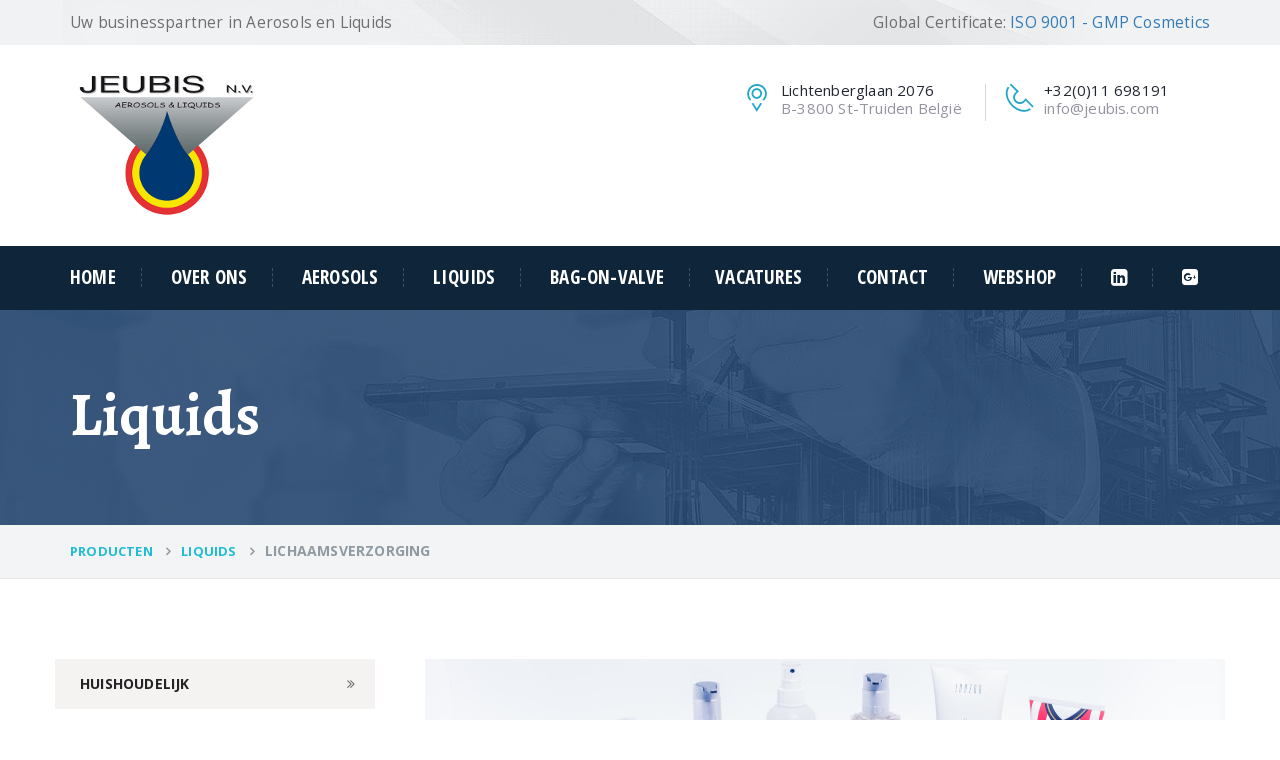

--- FILE ---
content_type: text/html; charset=UTF-8
request_url: https://jeubis.com/lichaamsverzorging_l.php
body_size: 4811
content:
<!DOCTYPE html>
<html>
  <head>
    <meta charset="UTF-8">
    <meta http-equiv="X-UA-Compatible" content="IE=edge">
    <!-- reponsive meta-->
    <meta name="viewport" content="width=device-width, initial-scale=1">
    <title>Jeubisl || Liquids - Lichaamsverzorging</title>
    <!-- Bootstrap-->
    <link href="css/bootstrap.min.css" rel="stylesheet">
    <!-- animate css-->
    <link rel="stylesheet" href="css/animate.min.css">
    <!-- owl-carousel-->
    <link rel="stylesheet" href="vendors/owlcarousel/owl.carousel.css">
    <link rel="stylesheet" href="vendors/revolution/css/settings.css">
    <link rel="stylesheet" href="vendors/revolution/css/layers.css">
    <link rel="stylesheet" href="vendors/revolution/css/navigation.css">
    <link rel="stylesheet" href="vendors/jquery-ui-1.11.4/jquery-ui.min.css">
    <!-- Main Css-->
    <link rel="stylesheet" href="css/style.css">
    <link rel="stylesheet" href="css/responsive.css">
    <link rel="icon" type="image/png" sizes="16x16" href="favicon/jeubis-favicon.png">
    <!-- HTML5 shim and Respond.js for IE8 support of HTML5 elements and media queries-->
    <!-- WARNING: Respond.js doesn't work if you view the page via file://-->
    <!--if lt IE 9
    script(src='https://oss.maxcdn.com/html5shiv/3.7.2/html5shiv.min.js')
    script(src='https://oss.maxcdn.com/respond/1.4.2/respond.min.js')
    -->
  </head>
  <body>
	    <header id="header">
      <!-- Header Gray Band-->
      <section class="wel-t-band">
        <div class="container">
          <div class="row wel-band-bg">
            <div class="col-md-6 pull-left col col-sm-12">
              <p>Uw businesspartner in Aerosols en Liquids<span> &nbsp;</span></p>
            </div>
            <div class="col-md-6 pull-right text-right col-sm-12">
              <!--p>Global Certificate: <span><a href="doc/Scan20190119164804.pdf">ISO 9001 - ISO14001</a></span></p-->
              <p>Global Certificate: <span><a href="doc/Aerosols_Liquids_Jeubis_nv_BE_ANE_c201220_ISO9001_Issue_3_EN.pdf">ISO 9001</a><a href="doc/Aerosols_Liquids_Jeubis_nv_BE ANE c201220_ISO22716_Issue 2_EN.pdf"> - GMP Cosmetics</a></span></p>
            </div>
          </div>
        </div>
      </section>
      
      <!--<section class="looking-wrapper clearfix looking-wrapper3">
      <div class="container">
        <div class="row">
          <div class="col-md-9 col-sm-12 col-xs-12">
            <div class="indurial-solution-text2">
              <h2>Alcoholspray of alcoholgel nodig? Bezoek onze <a href="https://astrioscosmetics.com/">webshop</a></h2>
            </div>
          </div>
          
        </div>
      </div>
    </section>-->
      <!--<section class="looking-wrapper clearfix">
      <div class="container">
        <div class="row">
          <div class="col-lg-9 col-md-9 col-sm-12 col-xs-12">
          
            <div class="indurial-solution-text2">
              <h2>Alcoholspray of alcoholgel nodig? Bezoek onze <a href="https://astrioscosmetics.com/">webshop</a></h2>
              
            </div>
          </div>
          
        </div>
      </div>
    </section>-->
      <!-- Header Gray Band-->
      <!-- Logo Section-->
      <div class="container">
        <div class="row pad-logo logo-wrapper">
          <div class="col-lg-4 col-md-3 col-sm-12 col-xs-12 t-logo"><a href="index.php"><img src="images/header/Jeubis_logo_medium.png" alt="logo" class="img-responsive"></a></div>
          <div class="col-lg-8 col-md-9 col-sm-12 col-xs-12 text-right">
            <div class="top-two-right">
              <!--<div class="req-button text-right"><a href="request-qoute.html" class="submit">requet a quote</a></div>-->
              <div class="top-panel">
                <div class="touch_top touch_top_pad">
                  <ul class="nav">
                    <li class="item item-phone">
                      <div class="media">
                        <div class="blue-color media-left"><a href="#"><i class="icon icon-Phone2"></i></a></div>
                        <div class="media-body">
                          <p>+32(0)11 698191<br><span><a href="mailto:info@jeubis.com">info@jeubis.com</a></span></p>
                        </div>
                      </div>
                    </li>
                    <li class="item item-ad">
                      <div class="media">
                        <div class="blue-color media-left"><a href="#"><i class="icon icon-Pointer"></i></a></div>
                        <div class="media-body">
                          <p>Lichtenberglaan 2076<br><span>B-3800 St-Truiden
 België</span></p>
                        </div>
                      </div>
                    </li>
                  </ul>
                </div>
              </div>
            </div>
          </div>
        </div>
      </div>
      <!-- Main Navigation-->
      <div class="main_menu menu_fixed nav-home-three">
        <div class="container">
          <div class="row">
            <div class="col-md-3 col-sm-12 col-xs-12">
              <div class="logo"><img src="images/header/Jeubis_logo_small.png" alt=""></div>
            </div>
            <div class="col-lg-12 col-md-12 col-sm-12 col-xs-12">
              <div class="nav-menu pull-left text-left">
                <div class="nav-t-holder pull-left text-left">
                  <div class="nav-t-header">
                    <button><i class="fa fa-bars"></i></button>
                  </div>
                  <div class="nav-t-footer">
                    <ul class="nav">
                      <li class="has-t-submenu"><a href="index.php">Home</a>
                        <!--<ul class="submenu">
                          <li><a href="index-2.html">Home Two</a></li>
                          <li><a href="index-3.html">Home Three</a></li>
                          <li><a href="index-4.html">Home Four</a></li>
                          <li><a href="index-5.html">Home Five</a></li>
                        </ul>-->
                      </li>
                      <li class="has-t-submenu"><a href="#">Over ons</a>
                        <ul class="submenu">
                        	<li><a href="about.php">Geschiedenis</a></li>
							<li><a href="about1.php">Service</a></li>
                            <li><a href="about2.php">Productielijnen</a></li>
                          	<li><a href="about.php#team">Ons Team</a></li>
                          
                        </ul>
                      </li>
                      <li class="has-t-submenu"><a href="#">Aerosols</a>
                        <ul class="submenu">
                        	<li><a href="lichaamsverzorging.php">Lichaamsverzorging</a></li>
                          	<li><a href="technisch.php">Technisch & automotive</a></li>
                            <li><a href="huishoudelijk.php">Huishoudelijk</a></li>
                          
                        </ul>
                      </li>
                      <li class="has-t-submenu"><a href="#">Liquids</a>
                        <ul class="submenu">
                        	<li><a href="huishoudelijk_l.php">Huishoudelijk</a></li>
                            <li><a href="lichaamsverzorging_l.php">Lichaamsverzorging</a></li>
                          	
                          
                        </ul>
                      </li>
                      <li class="has-t-submenu"><a href="bov.php">Bag-on-valve</a>
                     <!-- <li class="has-t-submenu"><a href="#">Producten</a>
                        <ul class="submenu">
                          <li class="has-t-submenu"><a href="#">Aerosols</a>
                          	<ul class="submenu">
                          		<li><a href="lichaamsverzorging.php">Lichaamsverzorging</a></li>
                          		<li><a href="technisch.php">Technisch & automotive</a></li>
                                <li><a href="huishoudelijk.php">Huishoudelijk</a></li>
                           </li>     
                         
                        	</ul>
                          <li  class="has-t-submenu"><a href="#">Liquids</a>
                          <ul class="submenu">
                          		
                                <li><a href="huishoudelijk_l.php">Huishoudelijk</a></li>
                                <li><a href="lichaamsverzorging_l.php">Lichaamsverzorging</a></li>
                           </li>    
                         
                        	</ul>
                          </li>
                          <li  class="has-t-submenu"><a href="bov.php">Bag-on-valve</a></li>
                      	</ul>  
                      </li>-->
                      <!--<li class="has-t-submenu"><a href="#">Liquids</a>
                        <ul class="submenu">
                          <li><a href="#">Product 1</a></li>
                          <li><a href="#">Product 2</a></li>
                          <li><a href="#">Product 2</a></li>
                          <li><a href="chemical.html">chemical research</a></li>
                          <li><a href="power.html">power and energy</a></li>
                          <li><a href="oil.html">Oil and lubricant</a></li>
                          <li><a href="alternate.html">alternate energy</a></li>
                        </ul>
                      </li>-->
                      <!--<li class="has-t-submenu"><a href="projects.html">Projects</a>
                        <ul class="submenu">
                          <li><a href="classic.html">classic</a></li>
                          <li><a href="fullscreen.html">fullscreen</a></li>
                          <li><a href="lightbox.html">lightbox</a></li>
                          <li><a href="projects-details.html">Projects Details</a></li>
                        </ul>
                      </li>-->
                      <!--<li class="has-t-submenu"><a href="news.html">News</a>
                        <ul class="submenu">
                          <li><a href="news-details.html">News Details</a></li>
                        </ul>
                      </li>-->
                      <li class="has-t-submenu"><a href="#">Vacatures</a>
                        <ul class="submenu">
                          <li><a href="vacatures.php#operator">Machine-operatoren</a></li>
                          <li><a href="vacatures.php#productie">Collega's voor productielijnen</a></li>
                          <!--li><a href="vacatures.php#magazijn">Magazijnverantwoordelijke</a></li-->
                          <!--li><a href="vacatures.php#laborant">Gepassioneerde laborant</a></li-->
                        </ul>
                      </li>
                      <li><a href="contact.php">contact</a></li>
                      <li><a href="https://astrioscosmetics.com/">webshop</a></li>
              		  <li><a href="#"><i class="fa fa-linkedin-square"></i></a></li>              
              		  <li><a href="#"><i class="fa fa-google-plus-square"></i></a></li>
                    </ul>
                    
                    <!--<div class="mobile-link"><a href="request-qoute.html" class="submit">requet a quote</a>
                      <div class="widget-t widget-t-search">
                        <div class="widget-t-inner">
                          <form action="#" method="get" class="search-form">
                            <div class="input-group">
                              <input type="search" placeholder="Search" class="form-control"><span class="input-group-addon">
                                <button type="submit"><i class="icon icon-Search"></i></button></span>
                            </div>
                          </form>
                        </div>
                      </div>
                    </div>-->
                  </div>
                </div>
              </div>
              <div class="nav-search pull-right text-right">
                <div class="widget-t widget-t-search">
                 <!-- <div class="widget-t-inner">
                    <form action="#" method="get" class="search-form">
                      <div class="input-group">
                        <input type="search" placeholder="Search" class="form-control"><span class="input-group-addon">
                          <button type="submit"><i class="icon icon-Search"></i></button></span>
                      </div>
                    </form>
                  </div>-->
                </div>
              </div>
            </div>
          </div>
        </div>
      </div>
      <!-- Main Navigation-->
    </header>    <!-- Inner Header-->
    <section class="inner-banner2 clearfix">
      <div class="container clearfix">
        <h2>Liquids</h2>
      </div>
    </section>
    <section class="breadcumb-wrapper">
      <div class="container clearfix">
        <ul class="breadcumb">
          <li><a href="#">Producten</a></li>
          <li><a href="#">Liquids</a></li>          
          <li><span>Lichaamsverzorging</span></li>
        </ul>
      </div>
    </section>
    <section class="single-service-page sectpad">
      <div class="container clearfix">
        <div class="row">
          <div class="single-side-left">
            <div class="single-sidebar-widget">
              <div class="special-links">
                <ul>
                  <!--<li class="active"><a href="conventioneel.php">Conventionele spuitbussen</a></li>-->
                  <!--<li><a href="#">Lichaamsverzorging</a></li>-->
                  <!--<li><a href="technisch.php">Technisch & Automotive</a></li>-->
                  <li><a href="huishoudelijk_l.php">Huishoudelijk</a></li>
                  <!--<li><a href="power.html">power and energy</a></li>
                  <li><a href="oil.html">Oil and lubricant</a></li>
                  <li><a href="alternate.html">alternate energy</a></li>-->
                </ul>
              </div>
            </div>
            <!--<div class="single-sidebar-widget">
              <div class="single-service-pdf">
                <h3><a href="#">Download Brochure</a></h3>
              </div>
            </div>-->
            <div class="single-sidebar-widget">
              <div class="single-service-contact">
                <h3>Meer info?</h3>
                <p>Heeft u meer info nodig? Wij nemen zo snel mogelijk contact met u op.</p><a href="contact.php">Contacteer ons<i class="fa fa-angle-double-right"></i></a>
              </div>
            </div>
          </div>
          <div class="content-right pull-right tab-content">
            <!-- meterial engineering-->
            <div id="meterial" class="tab-pane fade in active">
              <div class="image-box clearfix"><img src="images/services/groep_liquids.jpg" alt=""></div>
              <div class="sec-title">
                <h2><span>Lichaamsverzorging</span></h2>
                <!--<p>Nemo enim ipsam voluptatem quia voluptas sit aspernatur aut odit aut fugit, sed quia consequuntur magni dolores eos qui ratione voluptatem sequi nesciunt. Neque porro quisquam est, qui dolorem ipsum quia dolor sit amet, consectetur, adipisci velit, sed quia non numquam eius modi tempora incidunt ut labore et dolore magnam aliquam quaerat voluptatem.</p>
                <p>Ut enim ad minima veniam, quis nostrum exercitationem ullam corporis suscipit laboriosam, nisi ut aliquid ex ea commodi consequatur? Quis autem vel eum iure reprehenderit qui in ea voluptate velit esse quam nihil molestiae consequatur, vel illum qui dolorem eum fugiat quo  Nemo enim ipsam voluptatem quia voluptas sit aspernatur aut odit aut fugit, sed quia consequuntur magni dolores eos qui ratione voluptatem sequi nesciunt. Neque porro quisquam est.</p>
                <p>Naqui dolorem ipsum quia dolor sit amet, consectetur, adipisci velit, sed quia non numquam eius modi tempora incidunt ut labore et dolore magnam aliquam quaerat voluptatem.</p>-->
              </div>
               <div class="row shop-item-wrapper">
              <div class="col-md-4 col-sm-6 col-xs-12">
              <p>Bodylotion</p>
                <div class="single-shop-item">
                  <div class="img-box"><img src="images/services/bodylotion.jpg" alt="Bodylotion"></div>
                  
                </div>
              </div>
              <div class="col-md-4 col-sm-6 col-xs-12">
                <div class="single-shop-item">
                <p>Handcrème</p>
                  <div class="img-box"><img src="images/services/crémes.jpg" alt="Handcrème"></div>                  
                </div>
              </div>
              <div class="col-md-4 col-sm-6 col-xs-12">
              
                <div class="single-shop-item">
                <p>Handzeep</p>
                  <div class="img-box"><img src="images/services/handzeep.jpg" alt="Handzeep"></div>
                  
                </div>
              </div>
              <div class="col-md-4 col-sm-6 col-xs-12">
              
                <div class="single-shop-item">
                <p>Bodyspray</p>
                  <div class="img-box"><img src="images/services/bodyspray_l.jpg" alt="Bodyspray"></div>
                  
                </div>
              </div>
              <div class="col-md-4 col-sm-6 col-xs-12">
              
                <div class="single-shop-item">
                <p>Nagelverzorgingsproducten</p>
                  <div class="img-box"><img src="images/services/nagelverzorgingsproducten.jpg" alt="Nagelverzorgingsproducten"></div>
                  
                </div>
              </div>
              <div class="col-md-4 col-sm-6 col-xs-12">
              
                <div class="single-shop-item">
                <p>Body Cream</p>
                  <div class="img-box"><img src="images/services/bodycream.jpg" alt="Body Cream"></div>
                  
                </div>
              </div>
              <div class="col-md-4 col-sm-6 col-xs-12">
              
                <div class="single-shop-item">
                <p>Body Scrub</p>
                  <div class="img-box"><img src="images/services/bodyscrub.jpg" alt="Body Cream"></div>
                  
                </div>
              </div>
              <div class="col-md-4 col-sm-6 col-xs-12">
              
                <div class="single-shop-item">
                <p>Deodo Roller</p>
                  <div class="img-box"><img src="images/services/deo_roller.jpg" alt="Deodo Roller"></div>
                  
                </div>
              </div>
              <div class="col-md-4 col-sm-6 col-xs-12">
              
                <div class="single-shop-item">
                <p>Gelspray</p>
                  <div class="img-box"><img src="images/services/gelspray.jpg" alt="Gelspray"></div>
                  
                </div>
              </div>
              <div class="col-md-4 col-sm-6 col-xs-12">
              
                <div class="single-shop-item">
                <p>Verfrissingsdoekjes</p>
                  <div class="img-box"><img src="images/services/verfrissingsdoekjes.jpg" alt="Verfrissingsdoekjes"></div>
                  
                </div>
              </div>
            
              
            </div>
                        
          </div>
        </div>
      </div>
    </section>
    <!-- Indurial Solution-->
    <!--<section class="indurial-t-solution indurial-solution indpad anim-5-all indurial-t-solution3">
      <div class="container clearfix">
        <div class="row">
          <div class="col-lg-12 col-md-12 col-sm-12 col-xs-12">
            <div class="indurial-solution-text text-center">
              <h2>If  You Need Any Industrial Solution ... We Are Available For You</h2><span class="contactus-button2 text-center"><a href="contact.html" class="submit">Contact Us </a></span>
            </div>
          </div>
        </div>
      </div>
    </section>-->
    <!-- Indurial Solution-->
    <!-- Indurial Solution-->
    <!--<section class="indurial-t-solution indurial-solution indpad anim-5-all indurial-t-solution3">
      <div class="container clearfix">
        <div class="row">
          <div class="col-lg-12 col-md-12 col-sm-12 col-xs-12">
            <div class="indurial-solution-text text-center">
              <h2>If  You Need Any Industrial Solution ... We Are Available For You</h2><span class="contactus-button2 text-center"><a href="contact.html" class="submit">Contact Us </a></span>
            </div>
          </div>
        </div>
      </div>
    </section>-->
    <!-- Indurial Solution-->
    <footer class="sec-padding footer-bg footer-bg3">
      <div class="container clearfix">
        <div class="row">
          <div class="widget about-us-widget col-md-3 col-sm-6"><a href="#"><img src="images/header/Jeubis_logo_small.png" alt=""></a>
            <p>Aerosols & Liquids JEUBIS werkt voor zijn klanten recepturen ´op maat´ uit. Wij begeleiden op vraag alle mogelijke projecten. Standaard kan A&L JEUBIS een aantal recepturen/producten aanbieden. <br /><br />BTW: BE(0)479.025.689</p>
            
            <!--<a href="#">Lees meer <i class="fa fa-angle-double-right"></i></a>-->
            <ul class="nav">
              <!--<li><a href="#"><i class="fa fa-twitter"></i></a></li>-->
              <!--<li><a href="#"><i class="fa fa-linkedin-square"></i></a></li>-->
              <!--<li><a href="#"><i class="fa fa-facebook-square"></i></a></li>-->
              <!--<li><a href="#"><i class="fa fa-skype"></i></a></li>-->
              <!--<li><a href="#"><i class="fa fa-google-plus-square"></i></a></li>-->
            </ul>
          </div>
          <div class="widget widget-links col-md-3 col-sm-6">
            <h4 class="widget_title">Uit het assortiment</h4>
            <div class="widget-contact-list row m0">
              <ul>
                <li><a href="lichaamsverzorging.php">- Aerosols</a></li>
                <li><a href="huishoudelijk_l.php">- Liquids</a></li>
                <!--<li><a href="#">- Huishoudelijk</a></li>
                <li><a href="#">- Technisch & Automotive</a></li>
                <li><a href="#">- Lichaamsverzorging</a></li>
                <li><a href="#">- Bag-on-valve</a></li>-->
              </ul>
            </div>
          </div>
          <div class="widget widget-links col-md-3 col-sm-6">
            <h4 class="widget_title">Quick Links</h4>
            <div class="widget-contact-list row m0">
              <ul>
                <li><a href="about.php">- Over ons</a></li>
                <!--<li><a href="#">- Jobs</a></li> -->               
                <!--li><a href="#">- Nieuws</a></li-->
                <li><a href="https://astrioscosmetics.com">- Astrios Cosmetics</a></li>
                <li><a href="vacatures.php">- Vacatures</a></li>
                <li><a href="doc/Privacyverklaring_website_naar_klanten.pdf">- Privacyverklaring</a></li>
              </ul>
            </div>
          </div>
          <div class="widget widget-contact col-md-3 col-sm-6">
            <h4 class="widget_title">Contact</h4>
            <div class="widget-contact-list row m0">
              <ul>
                <li><i class="fa fa-map-marker"></i>
                  <div class="fleft location_address">Lichtenberglaan 2076, B-3800 Sint-Truiden, België</div>
                </li>
                <li><i class="fa fa-phone"></i>
                  <div class="fleft contact_no"><a href="#">+32(0)11 698191</a></div>
                </li>
                <li><i class="fa fa-envelope-o"></i>
                  <div class="fleft contact_mail"><a href="mailto:info@jeubis.com"></a>info@jeubis.com</div>
                </li>
                <li><i class="icon icon-Timer"></i>
                  <div class="fleft service_time">Bureel:<br />
Maandag tot vrijdag: 8u30 tot 17u00<br />
Laden en lossen:<br />
Maandag tot donderdag: 8u00 tot 16u00<br />
Vrijdag: 8u00 tot 14u00</div>
                </li>
              </ul>
            </div>
          </div>
        </div>
      </div>
    </footer>
    <section class="footer-t-bottom footer-bottom footer-bottom3">
      <div class="container clearfix">
        <div class="pull-left fo-txt">
          <p>Copyright © Jeubis.com 2026. Alle rechten voorbehouden.</p>
        </div>
        <div class="pull-right fo-txt">
          <p>Created by: <a href="http://www.nicer.be">NOS</a></p>
        </div>
      </div>
    </section>    <script src="js/jquery-1.12.2.min.js"></script>
    <script src="js/bootstrap.min.js"></script>
    <!-- Revolution Slider Tools-->
    <script src="vendors/revolution/js/jquery.themepunch.revolution.min.js"></script>
    <!-- Revolution Slider-->
    <script type="text/javascript" src="vendors/revolution/js/extensions/revolution.extension.slideanims.min.js"></script>
    <script type="text/javascript" src="vendors/revolution/js/extensions/revolution.extension.layeranimation.min.js"></script>
    <script type="text/javascript" src="vendors/revolution/js/extensions/revolution.extension.navigation.min.js"></script>
    <script src="js/jquery.form.js"></script>
    <script src="js/jquery.validate.min.js"></script>
    <script src="js/contact.js"></script>
    <!-- owl carousel-->
    <script src="vendors/owlcarousel/owl.carousel.min.js"></script>
    <script src="vendors/jquery-ui-1.11.4/jquery-ui.min.js"></script>
    <script src="https://maps.googleapis.com/maps/api/js?key=AIzaSyDTI1BZJKFCeJ8g9O01CMZ4QvVCfdPYkrE"></script>
    <script src="js/gmaps.min.js"></script>
    <script src="js/theme.js"></script>
  </body>
</html>

--- FILE ---
content_type: text/css
request_url: https://jeubis.com/css/responsive.css
body_size: 4129
content:
@media(min-width: 1600px) {
    .our-galler-three {
        min-height: 566px;
    }
}
@media(max-width: 1199px) {
    .top-two-right .top-panel {
        width: 100%;
    }
    .top-two-right .req-button
    {
        display: none;
    }
    .top-two-right
    {
        padding: 10px 0 0 0;
    }
    .wel-band-bg p
    {
        text-align: center;
        padding: 10px 0 0 0;
    }
    .fluid-service-area-home,
    .we-customer-support {
        display: block;
    }
    .single-side-left {
        width: 30%;
        margin: 0;
    }
    .content-right {
        width: 70%;
        padding: 0 0 0 50px;
        box-sizing: border-box;
    }
    .content-right img {
        width: 100%;
    }
    .fullwidth-slider2 .owl-nav, .fullwidth-slider3 .owl-nav {
        position: static;
        text-align: center;
        margin: 30px auto;
        width: 100%;
    }
    .about-us-section .about-us {
        margin: 0 0 50px 0;
    }
    ul.banner_btm_list li
    {
        width: 100%;
    }
    .team .box-img .caption
    {
        bottom: -200%;
    }
    .about-us4 .section-faq, .latest-news1 .section-faq
    {
        padding: 0;
        margin: 50px 0 0 0;
        float: left;
    }
    .indurial-t-solution3 h2,
    .news-evn-cont {
        padding: 0 0 30px 0;
    }
    .top-navigation-4 .main_menu
    {
        position: relative;
        background: #0f263a;
        top: 0;
    }
    .top-navigation-4 .wel-t-band
    {
        position: static;
        background: #000;
    }
    .top-navigation-4 .nav-menu
    {
        float: left !important;
        text-align: left;
    }
    .top-navigation-4 .logo img
    {
        padding: 10px 0;
        display: block;
        margin: 0 auto;
    }
    .top-navigation-4 .nav-t-holder .nav-t-footer ul.nav > li:last-child a
    {
        border-left: none;
    }
    .top-navigation-4 .wel-band-bg p
    {
        text-align: center;
        padding: 5px 0;
    }
    section.newsletter .inn input[type="text"]
    {
        margin: 23px 0;
    }
    .our-t-client
    {
        margin: 0 0 50px 0;
    }
    .footer-bg3 .widget-links {
        padding: 0 15px 50px 15px;
    }
    .service-info.service-info-right .item, .single-side-left, .content-right
    {
        width: 100%;
    }
    .content-right
    {
        padding: 0;
        margin: 50px 0 0 0;
    }
    .nav-menu
    {
        width: 100%;
    }
    .nav-t-holder .nav-t-footer ul.nav > li:first-child > a
    {
        padding: 15px 26px;
    }
    .nav-search
    {
        display: none;
    }
    .top-navigation .nav-t-holder .nav-t-footer ul.nav > li > a
    {
        border-right: none;
    }
     .single-side-left,
    .content-right {
        width: 100%;
        padding: 15px;
    }
    .header-5 .touch_top ul .item:last-child
    {
        border-right: none;
    }
}
/* mainmenu responsive styles */

@media (max-width: 1100px) {
    .main-menu-wrapper .thm-container,
    .ind-container {
        padding: 0 !important;
    }
    .nav-holder {
        width: 50%;
    }
    .nav-holder .nav-header {
        display: block;
    }
    .nav-holder .nav-footer {
        display: none;
        /*height: 250px;*/
        
        overflow: hidden;
        overflow-y: visible;
        position: relative;
        z-index: 9999;
    }
    .nav-holder > .nav-footer ul > li {
        float: none;
        padding: 0 !important;
        padding-bottom: 0;
        display: block !important;
    }
    .nav-holder .nav-footer ul.nav > li > a {
        padding: 15px 26px;
        font-size: 1.1em;
    }
    .nav-holder > .nav-footer {
        position: absolute;
        top: 100%;
        left: 15px;
        width: 100vw;
        background: #224563;
    }
    .nav-holder > .nav-footer ul > li > .submenu {
        position: relative !important;
        opacity: 1 !important;
        visibility: visible !important;
        top: auto !important;
        left: auto !important;
        padding-left: 20px;
        padding-right: 20px;
        padding-bottom: 20px;
        width: 100%;
        display: none;
        transition: none !important;
    }
    .nav-holder > .nav-footer ul > li > ul.submenu,
    .nav-holder > .nav-footer ul > li > ul.submenu > li > .submenu {
        padding-top: 0px;
        padding-left: 0px;
        padding-bottom: 0px;
        display: none;
        transition: none;
        padding-right: 00px;
        width: 100% !important;
    }
    .nav-footer ul.nav {
        padding-bottom: 5px;
    }
    .nav-footer ul.nav > li > a {
        border-bottom: 1px solid #345775 !important;
        color: #242424;
        display: block;
        font-family: "Roboto Slab", sans-serif;
        font-size: 15px;
        font-weight: bold;
        line-height: 29px;
        padding: 10px 25px;
        text-transform: uppercase;
    }
    .nav-holder > .nav-footer ul.nav > li:hover > a {
        background: #1FB5C7;
        color: #fff !important;
    }
    .nav-footer ul.nav li.has-submenu > a {
        position: relative;
        border-right: 1px dashed transparent;
    }
    .nav-footer ul.nav li.has-submenu > a > button {
        display: block;
        position: absolute;
        top: 9px;
        right: 15px;
        background: #7fa409 none repeat;
        border: 1px solid #c4cab3;
        border-radius: 5px;
        color: #fff;
        font-size: 16px;
        height: 30px;
        outline: medium none;
        width: 30px;
        padding: 0;
        text-align: center;
        line-height: 15px;
    }
    .nav-footer ul.nav li.has-submenu > a > button {
        display: block;
        position: absolute;
        top: 6px;
        right: 15px;
        background: transparent;
        border: 1px solid transparent;
        border-radius: 5px;
        color: #fff;
        font-size: 13px;
        height: 30px;
        outline: medium none;
        width: 30px;
        padding: 0;
        text-align: center;
        line-height: 15px;
    }
    /*            Home Page navigation    */
    
    
    .nav-t-holder {
        width: 100%;
    }
    .nav-t-holder .nav-t-header {
        display: block;
        padding-left: 0;
    }
    .nav-t-holder .nav-t-footer {
        display: none;
        /*height: 250px;*/
        
        overflow: hidden;
        overflow-y: visible;
        position: relative;
        z-index: 9999;
    }
    .nav-t-holder > .nav-t-footer ul > li {
        float: none;
        padding: 0 !important;
        padding-bottom: 0;
        display: block !important;
    }
    .nav-t-holder .nav-t-footer ul.nav > li > a, .top-navigation-4 .nav-t-holder .nav-t-footer ul.nav > li > a {
        padding: 15px 26px;
        font-size: 16px;
        border-right: 1px dashed transparent;
    }
    .nav-t-holder > .nav-t-footer {
        position: absolute;
        top: 100%;
        left: 15px;
        width: 100%;
        background: #224563;
        left: 0;
        max-height: 400px;
    }
    .nav-t-holder > .nav-t-footer ul > li > .submenu {
        position: relative !important;
        opacity: 1 !important;
        visibility: visible !important;
        top: auto !important;
        left: auto !important;
        padding-left: 20px;
        padding-right: 20px;
        padding-bottom: 20px;
        width: 100%;
        display: none;
        transition: none !important;
    }
    .nav-t-holder > .nav-t-footer ul > li > ul.submenu,
    .nav-t-holder > .nav-t-footer ul > li > ul.submenu > li > .submenu {
        padding-top: 0px;
        padding-left: 0px;
        padding-bottom: 0px;
        display: none;
        transition: none;
        padding-right: 00px;
        width: 100% !important;
    }
    .nav-t-footer ul.nav > li > a {
        border-bottom: 1px solid #345775 !important;
        color: #242424;
        display: block;
        font-family: "Roboto Slab", sans-serif;
        font-size: 15px;
        font-weight: bold;
        line-height: 29px;
        padding: 10px 25px;
        text-transform: uppercase;
    }
    .nav-t-holder > .nav-t-footer ul.nav > li:hover > a {
        background: #1FB5C7;
        color: #fff !important;
    }
    .nav-t-footer ul.nav li.has-t-submenu > a {
        position: relative;
    }
    .nav-t-footer ul.nav li.has-t-submenu > a > button {
        display: block;
        position: absolute;
        top: 9px;
        right: 15px;
        background: #7fa409 none repeat;
        border: 1px solid #c4cab3;
        border-radius: 5px;
        color: #fff;
        font-size: 16px;
        height: 30px;
        outline: medium none;
        width: 30px;
        padding: 0;
        text-align: center;
        line-height: 15px;
    }
    .nav-t-footer ul.nav li.has-t-submenu > a > button {
        display: block;
        position: absolute;
        top: 6px;
        right: 15px;
        background: transparent;
        border: 1px solid transparent;
        border-radius: 5px;
        color: #fff;
        font-size: 13px;
        height: 30px;
        outline: medium none;
        width: 30px;
        padding: 0;
        text-align: center;
        line-height: 15px;
    }
    .fluid-service-area .service-promo ul .item {
        padding: 0 0 3.5em;
    }
    .latest {
        margin: 2em 0 0;
    }
    .contactus-button a {
        letter-spacing: 1px;
        float: left;
    }
}
@media (max-width: 1024px) {
    .touch_top {
        padding: 0 0 0 4em;
    }
    .indurial-solution-text h2 {
        font-size: 1.72em;
        margin-top: 0.3em;
    }
    .service-tab-box .img-s-box .img-so-box img {
        width: 23vw;
    }
    .about-tab-box .single-tab-content .abot-img img:first-child {
        margin: 0 0.3em 0.2em;
    }
    .about-tab-box .single-tab-content .abot-img img {
        width: 49%;
        float: left;
    }
    .req-img {
        width: 30vw;
    }
    .thm-container,
    .ind-container {
        padding-left: 15px;
        padding-right: 15px;
    }
    .service-content {
        padding: 4em 0em 0em 2em;
    }
    .logo-sec img,
    .wel-ind-image img,
    .wel-ind-r-img img,
    .wel-bot img,
    .service-info .post-image img {
        width: auto;
        height: auto;
    }
    .testimonial-p .media-left a img {
        width: auto;
        height: auto;
    }
    .main-menu-wrapper .ind-container:before,
    .main-menu-wrapper .free-qoute-button a:before {
        border: 1px solid transparent;
    }
    .nav-holder .nav-header button {
        background: transparent
    }
    .widget-search {
        padding: 0;
    }
    .top-two-right .touch_top {
        padding-left: 2em;
        padding-top: 0.7em;
    }
    .we-offer-cont h2 {
        font-size: 2em;
    }
    .service-t-content {
        padding: 3em 2em 1em 1em;
    }
    .service-info .view a.info {
        bottom: 20px;
    }
    .our-t-client ul li {
        width: 30%;
        float: left;
        margin: 0.3em;
    }
    .indurial-solution-text2 h2 {
        font-size: 1.6em;
    }
    .top-navigation-4 .main_menu.fixed .logo img
    {
        width: 220px;
    }
    .mobile-link
    {
        display: block;
    }
}
@media (max-width: 980px) {
    .t-logo {
        text-align: center;
    }
    .touch_top ul .item {
        float: none;
        display: inline-block;
    }
    .touch_top ul .item:last-child {
        border-right: 0;
    }
    .touch_top ul .item:first-child {
        border-right: 1px solid #d8d8d8;
    }
    .touch_top {
        float: none;
        display: inline-block;
        text-align: center;
    }
    .touch_top ul .item-phone {
        width: 35%;
        padding: 0;
    }
    .touch_top ul .item-ad {
        width: 37%;
        padding: 0 0 0 5%;
    }
    .widget-search {
        float: none;
    }
}
@media (max-width: 768px) {
    .service-tab-box .img-s-box {
        margin: 1em 0 0;
    }
    .service-tab-box .img-s-box .img-so-box img {
        width: auto;
    }
    .right-ser {
        padding: 1em 0 0;
    }
    .widget-links {
        padding-bottom: 2em;
    }
    .widget-search {
        float: none;
    }
    .service-info a h4 {
        font-size: 1.1em;
    }
    .wel-ind-image {
        padding-top: 1.5em;
    }
    .wel-ind-pad .m0 {
        margin-left: -15px;
    }
    .req-img {
        display: none;
    }
    .top-two-right .top-panel {
        width: 100%;
    }    .req-button {
        float: none;
        display: block;
        text-align: center;
        margin-left: 0;
        margin-top: 1em;
    }
    .we-offer-cont2 {
        width: 67%;
    }
    .contactus-button2 {
        text-align: center;
    }
    .we-customer-support .service-t-content {
        padding: 65px 10px;
    }
}
@media (max-width: 767px) {
    .about-us-widget,
    .widget-links,
    .widget-contact,
    .get-in-touch {
        min-height: auto !important;
        max-width: 320px;
        margin: 0 auto 50px;
    }
    .fo-txt {
        width: 100%;
        display: block;
        text-align: center;
    }
    .service-info {
        max-width: 370px;
        margin: 0 auto;
    }
    .diff-offer-wrapper3 .service-info-right .post-content,
    .about-us-section .about-us {
        padding: 0;
    }
    
    
    #minimal-bootstrap-carousel .carousel-inner .item {
        background-position: center top;
        background-repeat: no-repeat;
        background-size: 450px;
        min-height: 680px;
    }
    #minimal-bootstrap-carousel.ver_new_2_slider .carousel-inner .carousel-caption .thm-container .box.valign-middle {
        padding-top: 200px;
        vertical-align: top;
    }
    #minimal-bootstrap-carousel .carousel-caption .thm-container .box .content.cnt_wdt1,
    #minimal-bootstrap-carousel .carousel-caption .thm-container .box .content {
        width: 100%;
        text-align: center;
    }
    #minimal-bootstrap-carousel .carousel-caption h1, .our-sol-wrapper p {
        font-size: 25px !important;
    }
    .single-service-page img {
        width: 100%;
    }
   
    #minimal-bootstrap-carousel .carousel-caption .thm-container .box.valign-bottom {
        vertical-align: top;
    }
    #minimal-bootstrap-carousel .carousel-caption .thm-container .box.valign-bottom .content {
        padding-bottom: 0;
        padding-top: 132px;
    }
    #minimal-bootstrap-carousel.ver_new_2_slider .carousel-inner .carousel-caption .thm-container .box.valign-bottom .content, #minimal-bootstrap-carousel.ver_new_3_slider .carousel-inner .carousel-caption .thm-container .box.valign-bottom .content {
        padding-bottom: 0;
        padding-top: 160px;
    }
    #minimal-bootstrap-carousel .carousel-caption p.pln_he {
        font-size: 16px;
    }
    .team .box-img:hover .caption
    {
        padding: 15px 30px;
    }
    .team .box-img .caption h2, .team .box-img .caption p
    {
        margin: 0 0 10px 0;
    }
    .team .box-img .caption h2
    {
        font-size: 16px;
    }
    .fullwidth-slider3.owl-carousel .owl-item img
    {
        width: 100% ;
    }
    #minimal-bootstrap-carousel.ver_new_4_slider .carousel-inner .item
    {
        min-height: 600px;
    }
    #minimal-bootstrap-carousel.ver_new_4_slider .carousel-inner .item img
    {
        width: 100%;
    }
    #minimal-bootstrap-carousel.ver_new_4_slider .carousel-inner .carousel-caption .thm-container .box.valign-bottom .content
    {
        padding-top: 245px;
    }
    .search_main_container
    {
        left: 5%;
        right: 5%;
        margin-left: 0;
        width: 90%;
    }
    .btn0
    {
        margin: 0 0 20px 0;
    }
    #minimal-bootstrap-carousel .carousel-caption .thm-container .box.valign-top .content
    {
        padding-top: 160px;
    }
    #minimal-bootstrap-carousel.ver_new_1_slider .carousel-control,     #minimal-bootstrap-carousel.ver_new_2_slider .carousel-control,  #minimal-bootstrap-carousel.ver_new_5_slider .carousel-control

    {
        top: 75px;
    }
    #minimal-bootstrap-carousel.ver_new_3_slider .carousel-control
    {
        top: 70px;
    }
    #minimal-bootstrap-carousel.ver_new_4_slider .carousel-control
    {
        top: 100px;
    }
    .footer-bottom3 .pull-left.fo-txt p
    {
        margin: 0 0 20px 0;
    }
    .looking-wrapper3 .indurial-solution-text2 h2
    {
        text-align: center;
    }
    .top-two-right .req-button, .t-logo
    {
        display: none;
    }
    .nav-home-three .col-md-3, .nav-home-two .col-md-3
    {
        display: block;
    }
    .nav-home-three .col-md-3 .logo, .nav-home-two .col-md-3 .logo
    {
        padding: 11px 5px;
    }
    .top-two-right .touch_top
    {
        padding: 0;
    }
    .touch_top ul .item
    {
        padding: 0 5px !important;
    }
    .touch_top ul .item.item-phone
    {
        padding: 0 5px 15px 5px !important;
        border-right: none;
    }
    .nav-menu
    {
        position: absolute;
        top: -64px;
        right: 0;
        width: 100%;
    }
    .nav-t-holder .nav-t-header
    {
        padding: 12px 15px;
    }
    .logo-wrapper
    {
        padding: 25px 0 15px ;
    }
    .nav-t-holder .nav-t-footer ul.nav > li ul.submenu li a
    {
        padding: 15px 15px 15px 40px;
        font-weight: normal;
        position: relative;
    }
    .nav-t-holder .nav-t-footer ul.nav > li ul.submenu li a::before
    {
        content: "-";
        position: absolute;
        left: 30px;
    }
     .touch_top ul .item-ad {
        width: 100%;
        padding: 0 0 0 15px;
    }
    .touch_top ul .item-phone {
        width: 100%;
        padding: 0 0 15px 15px;
    }
    .top-navigation
    {
        background: #0f263a;
    }
    .top-navigation .main_menu
    {
        position: static;
        border-bottom: none;
    }
    .top-navigation .widget-t .search-form .form-control + .input-group-addon
    {
        background: #081e2f;
    }
    .header-3 .widget-t .search-form .form-control
    {
        height: 40px;
    }
    .header-5 .logo-wrapper
    {
        background: #fff;
    }
    .nav-home-four .logo
    {
        width: 220px;
    }
    .nav-home-four .logo img
    {
        width: 100%;
    }
    .top-navigation-4 .nav-home-four.main_menu.fixed .logo img
    {
        padding: 0;
    }
    .top-navigation-4  .nav-t-footer ul li:last-child
    {
        display: none !important;
    }
}
@media(max-width: 650px) {
    .thm-banner-wrapper .caption-h1 {
        top: 4em;
    }
    .wel-band-bg {
        background-size: 100% 100%;
        text-align: center;
        display: none;
    }
    .wel-band .right {
        text-align: center;
        display: inline-block;
    }
    .wel-band-bg p {
        padding: 0 1em 0.3em;
    }
    .widget-search {
        padding: 0 15px;
        width: 100%;
    }
    .wel-ind-pad {
        padding-top: 2.7em;
    }
    .sectpad {
        padding-top: 2.7em;
        padding-bottom: 2.7em;
    }
    .sectpad-ser {
        padding-top: 2.7em;
        padding-bottom: 0;
    }
    .t-logo .row {
        text-align: left;
        margin-left: 15px;
    }
    .about-tab-box .single-tab-content .abot-img img:first-child {
        margin: 0 0 0.2em;
    }
    /*.client-carousel .item img{
        width:auto;
    }*/
    
    .wel-bot,
    .wel-right,
    .about-tab-box .single-tab-content .abot-img,
    .right-ser {
        display: none;
    }
    .service-content {
        padding: 0 15px;
    }
    .owl-carousel .owl-item img {
        width: auto;
    }
    .sec-padding {
        padding: 3em 0;
    }
    .widget-links {
        margin-bottom: 10px;
    }
    .indurial-solution-text h2 {
        line-height: 1.2em;
    }
    .about-tab-box .tab-title-box {
        margin-bottom: 10px;
    }
    .features-section .features-area .features .features-content {
        padding: 40px 15px 20px;
    }
    .features-section .features-area .features p {
        margin-bottom: 20px;
    }
    .team-area .our-team {
        margin-top: 0;
    }
    .team-pad {
        padding-bottom: 2em;
    }
    .testimonial-p .media-body h6 {
        text-align: left;
    }
    .sectpad-t {
        padding-top: 2.7em;
    }
    .single-blog-post .meta-info .content-box .post-links li {
        display: block;
        line-height: 2em;
    }
    .touch .touch_bg .touch_middle {
        padding-top: 20px;
    }
    .thm-banner-wrapper .caption-p {
        display: none;
    }
    .thm-banner-wrapper .thm-btn.inverse,
    .thm-banner-wrapper .thm-btn {
        display: none;
    }
   
    .project-post-info {
        width: 370px;
        margin: 0 auto;
    }
    .lat-news-outer .lat-new-cont h3 {
        margin-top: 30px;
    }
    .single-sidebar-widget:last-child {
        margin-bottom: 1em;
    }
    .we-offer-cont2 {
        display: none;
    }
    .we-offer-cont {
        width: 100%;
    }
    .accrodion .accrodion-content .img-caption .img-box {
        width: 72px;
    }
    .accrodion .accrodion-content .img-caption .content-box {
        padding-left: 10px;
        padding-right: 10px;
    }
    .accrodion .accrodion-title h4 {
        line-height: 24px;
    }
    .faq-form .thm-btn {
        margin-left: 0;
        top: 6px;
    }
    .accrodion .accrodion-title {
        padding-left: 15px;
    }
}
@media (max-width: 420px) {
    .main-menu-wrapper .free-qoute-button a {
        font: 700 1.3em/1.7em 'Open Sans Condensed', sans-serif;
        padding-right: 2.8em;
        padding-left: 0;
    }
    .wel-ind-r-img {
        float: left;
        position: static;
    }
    .service-content .media-left {
        padding-right: 0.5em;
    }
    .service-content ul .item .media .media-body {
        padding: 0 1em 0 0;
    }
    .testimonial-sec {
        padding: 2em 0;
    }
    .lat-news-outer .lat-img-box {
        display: block;
        width: auto;
    }
    .lat-news-outer .lat-img-box .latest-info-date {
        display: block;
        margin: 0;
        padding: 0;
        margin-left: auto;
        margin-right: auto;
    }
    .lat-news-outer .lat-img-box .latest-info-date h3 {
        padding: 0.5em 0 0 0;
    }
    .lat-news-outer .lat-new-cont {
        padding: 0 15px 10px;
    }
    .latest .latest-news-text {
        padding: 0 15px 10px;
    }
    .about-tab .row {
        margin-left: 0;
        margin-right: 0;
    }
    .about-tab {
        padding: 0;
    }
    .service-tab-box ul.c-brochure li a {
        font-size: 0.76em;
    }
    .vision-wrapper ul li {
        padding: 0 0.5em;
    }
    .accordian-area .panel .panel-heading .panel-title a
    {
        height: 70px;
    }
}
@media (max-width: 480px) {
    .nav-holder > .nav-footer {
        width: 100vw !important;
        /*height: 80vh !important;*/
    }
   
    .single-service-page .image-caption-box .text-box,
    .single-post-page .image-caption-box .text-box {
        display: block;
        width: 100%;
        padding: 0;
        margin-left: auto;
        margin-right: auto;
    }
    .testimonial-p .media-body h3 {
        text-align: center;
    }
    .projects_hours p {
        padding: 0 0 1em;
    }
    .project-scop h3 {
        padding: 1em 0 1em;
    }
    .wel-info h1 {
        font-size: 1.5em;
    }
    .touch_top ul .item:first-child {
        border-right: 1px solid transparent;
    }
    .our-sol-wrapper {
        background-size: 100% 100%;
    }
    

}
/* cart page responsive  styles */

@media only screen and (max-width: 991px) {
    /* Force table to not be like tables anymore */
    
    .cart-page table,
    .cart-page thead,
    .cart-page tbody,
    .cart-page th,
    .cart-page td,
    .cart-page tr {
        display: block;
    }
    /* Hide table headers (but not display: none;, for accessibility) */
    
    .cart-page thead tr {
        position: absolute;
        top: -9999px;
        left: -9999px;
    }
    .cart-page tr {
        border: 1px solid #ccc;
    }
    .cart-page td {
        /* Behave  like a "row" */
        
        border: none;
        border-bottom: 1px solid #eee;
        position: relative;
        padding-left: 50%;
    }
    .cart-page td:before {
        /* Now like a table header */
        /* Top/left values mimic padding */
        
        position: absolute;
        top: 0;
        left: 0;
        width: 100%;
        padding-left: 40px;
        white-space: nowrap;
        font-size: 16px;
        color: #000;
        font-weight: 500;
        background-color: #F9F9F9;
        line-height: 60px;
        text-align: left;
    }
    .cart-page .table > tbody > tr > td.preview {
        padding: 85px 50px 25px;
    }
    .cart-page .table > tbody > tr > td {
        padding: 80px 40px 25px;
    }
    .cart-page .table > tbody > tr > td.del-item {
        text-align: left;
    }
    /*
    Label the data
    */
    
    td:nth-of-type(1):before {
        content: "Preview";
    }
    td:nth-of-type(2):before {
        content: "Product";
    }
    td:nth-of-type(3):before {
        content: "Price";
    }
    td:nth-of-type(4):before {
        content: "Quantity";
    }
    td:nth-of-type(5):before {
        content: "Total";
    }
    td:nth-of-type(6):before {
        content: "Delete Item";
    }
}

--- FILE ---
content_type: text/javascript
request_url: https://jeubis.com/js/contact.js
body_size: 639
content:
$(document).ready(function(){
    
    (function($) {
        "use strict";

    
    jQuery.validator.addMethod('answercheck', function (value, element) {
        return this.optional(element) || /^\bcat\b$/.test(value);
    }, "type the correct answer -_-");
		
		$('#success,#error').hide();

    // validate contactForm form
    $(function() {
        $('#contactForm').validate({
            rules: {
                name: {
                    required: true,
                    minlength: 2
                },
                phone: {
                    required: true,
                    minlength: 2
                },
                email: {
                    required: true,
                    email: true
                },
                subject: {
                    required: false,
                    minlength: 10
                },
                message: {
                    required: true,
                    minlength: 20
                }
            },
            messages: {
                name: {
                    required: "Naam veplicht!",
                    minlength: "Naam moet tenminste twee charcters bevatten!"
                },
                phone: {
                    required: "Telefoon verplicht!",
                    minlength: "Ongeldig telefoonnr."
                },
                email: {
                    required: "e-mail verplicht!"
                },
                subject: {
                    required: "Onderwerp verplicht"
                },
                message: {
                    required: "Bericht verplicht!",
                    minlength: "Minimum twintig characters a.u.b.                 "
                }
            },
            submitHandler: function(form) {
                $(form).ajaxSubmit({
                    type:"POST",
                    data: $(form).serialize(),
                    url:"contact_process.php",
                    success: function() {
                        $('#contactForm :input').attr('disabled', 'disabled');
                        $('#contactForm').fadeTo( "slow", 0.90, function() {
                            $(this).find(':input').attr('disabled', 'disabled');
                            $(this).find('label').css('cursor','default');
                            $('#success').fadeIn();
                        });
                    },
                    error: function() {
                        $('#contactForm').fadeTo( "slow", 0.15, function() {
                            $('#error').fadeIn();
                        });
                    }
                })
            }
        })
		
		
        $('#serviceForm').validate({
            rules: {
                name: {
                    required: true,
                    minlength: 5
                },
                phone: {
                    required: true,
                    minlength: 8
                },
                email: {
                    required: true,
                    email: true
                },
                selectService: {
                    required: true,
                    minlength: 1
                }
            },
            messages: {
                name: {
                    required: "Naam verplicht!",
                    minlength: "Naam moet tenminste twee charcters bevatten"
                },
                phone: {
                    required: "Telefoon verplicht?",
                    minlength: "Ongeldig telefoonr"
                },
                email: {
                    required: "On geldig e-mail adres"
                },
                selectService: {
                    required: "Select one service"
                }
            },
            submitHandler: function(form) {
                $(form).ajaxSubmit({
                    type:"POST",
                    data: $(form).serialize(),
                    url:"service_request.php",
                    success: function() {
                        $('#serviceForm :input').attr('disabled', 'disabled');
                        $('#serviceForm').fadeTo( "slow", 0.90, function() {
                            $(this).find(':input').attr('disabled', 'disabled');
                            $(this).find('label').css('cursor','default');
                            $('#success').fadeIn();
                        });
                    },
                    error: function() {
                        $('#serviceForm').fadeTo( "slow", 0.15, function() {
                            $('#error').fadeIn();
                        });
                    }
                })
            }
        })
    })
        
 })(jQuery)
})